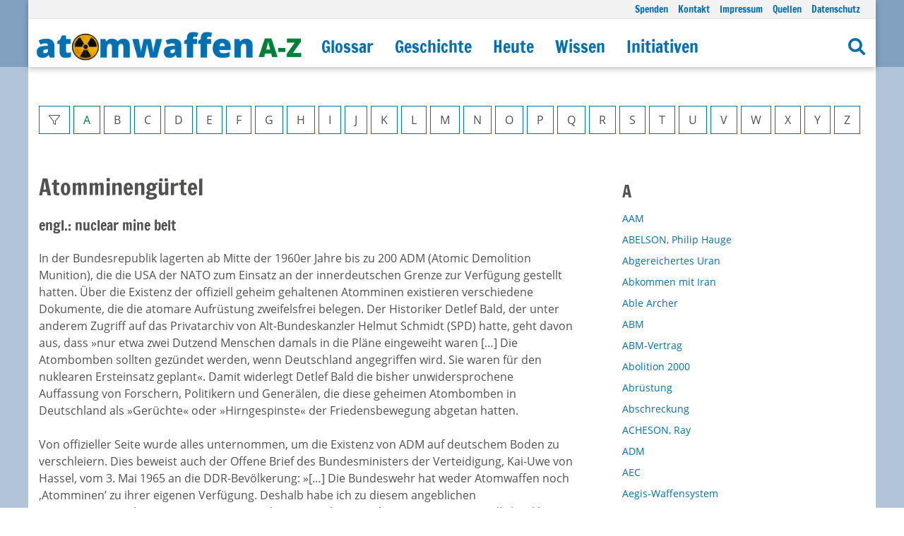

--- FILE ---
content_type: text/html; charset=utf-8
request_url: https://www.atomwaffena-z.info/glossar/begriff/atomminenguertel
body_size: 9036
content:
<!DOCTYPE html>
<html lang="de">
<head>

<meta charset="utf-8">
<!-- 
	This website is powered by TYPO3 - inspiring people to share!
	TYPO3 is a free open source Content Management Framework initially created by Kasper Skaarhoj and licensed under GNU/GPL.
	TYPO3 is copyright 1998-2026 of Kasper Skaarhoj. Extensions are copyright of their respective owners.
	Information and contribution at https://typo3.org/
-->




<meta name="generator" content="TYPO3 CMS" />
<meta name="viewport" content="width=device-width, initial-scale=1" />
<meta name="twitter:card" content="summary" />


<link rel="stylesheet" type="text/css" href="/typo3temp/assets/compressed/merged-70f312baa5b8ac43ded027a5cebf320d.css?1767022076" media="all">



<script src="/typo3temp/assets/compressed/merged-4b5c78ead4d216e05b76434b413b7ad6.js?1679663595" type="text/javascript"></script>


<title>Begriff&nbsp;&#124; Atomwaffen A-Z</title><meta name="robots" content="index,follow" /><meta name="description" content="" /><meta name="keywords" content="" /><meta name="author" content="Atomwaffen A-Z" /><meta name="revisit-after" content="7 days" /><meta property="og:title" content="Begriff&nbsp;&#124; Atomwaffen A-Z" /><meta property="og:url" content="http://dev.atomwaffena-z.info//glossar/begriff/atomminenguertel" /><meta property="og:type" content="website" /><meta property="og:site_name" content="Atomwaffen A-Z" /><meta property="og:description" content="" /><meta property="og:image" content="http://dev.atomwaffena-z.info/typo3conf/ext/weblayout/Resources/Public/Images/logo-fb.png" /><link rel="canonical" href="http://dev.atomwaffena-z.info//glossar/begriff/atomminenguertel" />
<link rel="canonical" href="https://www.atomwaffena-z.info/glossar/begriff/atomminenguertel"/>
</head>
<body itemscope itemtype="http://schema.org/WebPage">


	<div class="uk-offcanvas-content page-267">

		<div data-uk-sticky="">
		  <header>

						  	
				<div class="uk-container uk-container-expand uk-visible@m" style="background-color:rgba(130,161,193,1);">
					<div class="uk-container" style="box-shadow: rgba(0, 0, 0, 0.24) 0px 3px 8px;background:#fff">
						<div class="uk-grid-collapse uk-width-1-1" data-uk-grid="" style="background:#f2f2f2;border-bottom:1px solid #e5e5e5;">
							<div class="uk-width-1-1 uk-text-right uk-padding-small uk-padding-remove-vertical">
								<ul class="naviLine" style="display:inline-block;font-size:0.85em;"><li class="normal "><a href="https://secure.spendenbank.de/form/2454/?langid=1&amp;verwendungszweck=18917&amp;vz_solo=1" target="_blank" title="Spenden Sie für Atomwaffen A-Z!">Spenden</a></li><li class="normal "><a href="/kontakt" title="Kontakt">Kontakt</a></li><li class="normal "><a href="/impressum" title="Impressum">Impressum</a></li><li class="normal "><a href="/quellen" title="Quellen">Quellen</a></li><li class="normal "><a href="/datenschutz" title="Datenschutz">Datenschutz</a></li></ul>
							</div>
						</div>
				    <nav class="uk-navbar-container uk-margin-small-top" data-uk-navbar="dropbar: true">
				      <div class="uk-navbar-left">
				        <a title="Atomwaffen A-Z" href="/"><img style="width:400px;height:auto;padding: 0px 10px;" title="Atomwaffen A-Z" alt="Atomwaffen A-Z" src="/typo3conf/ext/weblayout/Resources/Public/Images/atomwaffenaz-logo.png" width="932" height="109" /></a>
				      </div>
				      <div class="uk-navbar-left">
				        <ul class="uk-navbar-nav">
					        
					        <ul class="uk-navbar-nav"><li class="uk-parent uk-active l1"><a href="/glossar?cHash=f72c3a5504e1f59603b9abf089e61199" title="Glossar">Glossar</a><div class="uk-navbar-dropdown"><div class="uk-navbar-dropdown-grid" data-uk-grid=""><ul class="uk-nav uk-navbar-dropdown-nav u2 left"><li class="l2 uk-hidden@m"><a href="/glossar?cHash=f72c3a5504e1f59603b9abf089e61199" title="Hauptseite">Hauptseite</a></li><li class="l2 "><a href="/glossar/faq" title="FAQ">FAQ</a></li></ul></div></div></li><li class="uk-parent l1"><a href="/geschichte" title="Geschichte">Geschichte</a><div class="uk-navbar-dropdown"><div class="uk-navbar-dropdown-grid" data-uk-grid=""><ul class="uk-nav uk-navbar-dropdown-nav u2 left"><li class="l2 uk-hidden@m"><a href="/geschichte" title="Hauptseite">Hauptseite</a></li><li class="l2 "><a href="/geschichte/chronik-des-atomzeitalters" title="Chronik des Atomzeitalters">Chronik des Atomzeitalters</a></li><li class="l2 "><a href="/geschichte/persoenlichkeiten" title="Persönlichkeiten">Persönlichkeiten</a></li><li class="l2 "><a href="/geschichte/entwicklung-der-atombombe" title="Entwicklung der Atombombe">Entwicklung der Atombombe</a></li><li class="l2 "><a href="/geschichte/einsatz-von-atomwaffen/hintergrund" title="Einsatz von Atomwaffen">Einsatz von Atomwaffen</a></li><li class="l2 "><a href="/geschichte/atomwaffentests/auflistung-aller-tests" title="Atomwaffentests">Atomwaffentests</a></li><li class="l2 "><a href="/geschichte/raketen/raketenentwicklung" title="Raketen">Raketen</a></li><li class="l2 "><a href="/geschichte/atomwaffen-als-drohmittel/vietnamkrieg" title="Atomwaffen als Drohmittel">Atomwaffen als Drohmittel</a></li><li class="l2 "><a href="/geschichte/atomwaffen-in-deutschland" title="Atomwaffen in Deutschland">Atomwaffen in Deutschland</a></li><li class="l2 "><a href="/geschichte/atomwaffenunfaelle" title="Atomwaffenunfälle">Atomwaffenunfälle</a></li><li class="l2 "><a href="/geschichte/ruestungskontrolle" title="Rüstungskontrolle">Rüstungskontrolle</a></li></ul></div></div></li><li class="uk-parent l1"><a href="/heute" title="Heute">Heute</a><div class="uk-navbar-dropdown"><div class="uk-navbar-dropdown-grid" data-uk-grid=""><ul class="uk-nav uk-navbar-dropdown-nav u2 left"><li class="l2 uk-hidden@m"><a href="/heute" title="Hauptseite">Hauptseite</a></li><li class="l2 "><a href="/heute/blog" title="Blog">Blog</a></li><li class="l2 "><a href="/heute/die-atomare-welt" title="Die atomare Welt">Die atomare Welt</a></li><li class="l2 "><a href="/heute/atomwaffenstaaten" title="Atomwaffenstaaten">Atomwaffenstaaten</a></li><li class="l2 "><a href="/heute/unter-verdacht" title="Unter Verdacht">Unter Verdacht</a></li><li class="l2 "><a href="/heute/die-atomwaffenfreie-welt" title="Die atomwaffenfreie Welt">Die atomwaffenfreie Welt</a></li><li class="l2 "><a href="/heute/voelkerrecht" title="Völkerrecht">Völkerrecht</a></li><li class="l2 "><a href="/heute/ruestungskontrolle" title="Rüstungskontrolle">Rüstungskontrolle</a></li></ul></div></div></li><li class="uk-parent l1"><a href="/wissen" title="Wissen">Wissen</a><div class="uk-navbar-dropdown"><div class="uk-navbar-dropdown-grid" data-uk-grid=""><ul class="uk-nav uk-navbar-dropdown-nav u2 left"><li class="l2 uk-hidden@m"><a href="/wissen" title="Hauptseite">Hauptseite</a></li><li class="l2 "><a href="/wissen/atom/aufbau-kernenergie" title="Atom">Atom</a></li><li class="l2 "><a href="/wissen/radioaktivitaet" title="Radioaktivität">Radioaktivität</a></li><li class="l2 "><a href="/wissen/atombombe/aufbau-einer-atomwaffe" title="Atombombe">Atombombe</a></li><li class="l2 "><a href="/wissen/atomtests" title="Atomtests">Atomtests</a></li><li class="l2 "><a href="/wissen/atomenergie" title="Atomenergie">Atomenergie</a></li><li class="l2 "><a href="/heute/ruestungskontrolle/dokumente" title="Dokumente">Dokumente</a></li><li class="l2 "><a href="/factsheets" title="Factsheets">Factsheets</a></li></ul></div></div></li><li class="uk-parent l1"><a href="/initiativen" title="Initiativen">Initiativen</a><div class="uk-navbar-dropdown"><div class="uk-navbar-dropdown-grid" data-uk-grid=""><ul class="uk-nav uk-navbar-dropdown-nav u2 left"><li class="l2 uk-hidden@m"><a href="/initiativen" title="Hauptseite">Hauptseite</a></li><li class="l2 "><a href="/initiativen/geschichte-der-anti-atom-bewegung" title="Geschichte der Anti-Atom-Bewegung">Geschichte der Anti-Atom-Bewegung</a></li><li class="l2 "><a href="/initiativen/initiativen-heute" title="Initiativen Heute">Initiativen Heute</a></li></ul></div></div></li></ul>
				        </ul>
							</div>
							<div class="uk-navbar-right">
								<ul class="uk-navbar-nav">
									<li><a title="Suche" href="/suche"><i class="fa fa-search"></i></a></li>
								</ul>
							</div>
						</nav>
					</div>
				</div>

		    
				<div class="uk-container uk-container-expand uk-hidden@m" style="background:#fff;border-bottom:1px solid #ccc">
					<div class="uk-container">
						<div class="uk-grid-collapse uk-width-1-1 uk-margin-small-top uk-margin-small-bottom" data-uk-grid="">

					    <div class="uk-width-2-3">
								<div class="uk-width-1-1 uk-text-left">
									<a href="/"><img style="max-width:274px;" title="Atomwaffen A-Z" alt="Atomwaffen A-Z" src="/typo3conf/ext/weblayout/Resources/Public/Images/atomwaffenaz-logo.png" width="932" height="109" /></a>
								</div>
					    </div>
					    <div class="uk-width-1-3">
								<div class="uk-width-1-1 uk-text-left">
						    	
				          <div class="uk-text-right"><a class="uk-button uk-padding-remove-right" href="#" data-uk-toggle="target: #offcanvas-menu" data-uk-icon="icon:menu;ratio:1.6" style="color:#333;"></a></div>
				        </div>
					    </div>
				  
				  	</div>
				  </div>
				</div>

		  </header>
		</div>

		<div class="uk-container uk-container-expand content-container">
			<div class="uk-container uk-padding" style="background:#fff">
				<div class="uk-grid uk-padding-small   "  data-uk-grid=""><div class="animdiv uk-width-1-1@m ">

<div id="c3079" class="uk-width-1-1 ce"><div class="ew-content sw-content ew-glossary sw-glossary"><div class="uk-container uk-margin-large-bottom"><div class="uk-grid-large uk-grid" data-uk-grid=""><div class="uk-width-1-1"><div class="ew-glossary-letters content-letters uk-margin-small"><button class="uk-button uk-button-default uk-button-not-active" disabled=""><i class="fal fa-filter"></i></button><a class="uk-button uk-button-default available flA uk-button-active" href="/glossar?cHash=f72c3a5504e1f59603b9abf089e61199">A</a><a class="uk-button uk-button-default available flB " href="/glossar/B?cHash=db485b53d000f8b6f0a6bfc0adb83aee">B</a><a class="uk-button uk-button-default available flC " href="/glossar/C?cHash=905f737f4016a49cb7f122a662c1aca1">C</a><a class="uk-button uk-button-default available flD " href="/glossar/D?cHash=1f511404e85356047b6284ce208fe1e5">D</a><a class="uk-button uk-button-default available flE " href="/glossar/E?cHash=c8d0887be3cb128b9e67d8d49b373d98">E</a><a class="uk-button uk-button-default available flF " href="/glossar/F?cHash=a802523e34b7a81083c2694f42177147">F</a><a class="uk-button uk-button-default available flG " href="/glossar/G?cHash=d86d31d68fbf2bd9f102875feaf147b2">G</a><a class="uk-button uk-button-default available flH " href="/glossar/H?cHash=45c0eb0b2dc8adde5783c6bfbe69b1d9">H</a><a class="uk-button uk-button-default available flI " href="/glossar/I?cHash=9154da1618936bbfb9f0f401bb590d48">I</a><a class="uk-button uk-button-default available flJ " href="/glossar/J?cHash=ecf2e3ce259834df37f6ba65e14637c4">J</a><a class="uk-button uk-button-default available flK " href="/glossar/K?cHash=d9aac0d1e8da6f0b0e3b0bc45ee0383d">K</a><a class="uk-button uk-button-default available flL " href="/glossar/L?cHash=4b441432a143c1f25d09609f7a9478f3">L</a><a class="uk-button uk-button-default available flM " href="/glossar/M?cHash=758fb77cd64206d63a6a9b454abc4d6f">M</a><a class="uk-button uk-button-default available flN " href="/glossar/N?cHash=e7428032a67324f06283c3c4ac3ed99b">N</a><a class="uk-button uk-button-default available flO " href="/glossar/O?cHash=f51f8d98e2da9df2ea278bb110a78bcf">O</a><a class="uk-button uk-button-default available flP " href="/glossar/P?cHash=d1f95dd03644a7aaf99593216ff5b0cc">P</a><a class="uk-button uk-button-default available flQ " href="/glossar/Q?cHash=68e90168db5871feebbe18227e9db5b7">Q</a><a class="uk-button uk-button-default available flR " href="/glossar/R?cHash=5c74c280408bd61844dded8312a9d33b">R</a><a class="uk-button uk-button-default available flS " href="/glossar/S?cHash=655aa14ab9dba6726480901daebe840f">S</a><a class="uk-button uk-button-default available flT " href="/glossar/T?cHash=bd787273d85543adecf54ae42c40f91d">T</a><a class="uk-button uk-button-default available flU " href="/glossar/U?cHash=a0946efe8e4933742f2acb979656f773">U</a><a class="uk-button uk-button-default available flV " href="/glossar/V?cHash=f9aeca4ba1bd6a9aa72f5ade9beafc53">V</a><a class="uk-button uk-button-default available flW " href="/glossar/W?cHash=3a1960ef6c0da228a296b69660245b19">W</a><a class="uk-button uk-button-default available flX " href="/glossar/X?cHash=842003ae224afafd9eb6461116ca1911">X</a><a class="uk-button uk-button-default available flY " href="/glossar/Y?cHash=9dcab3b4e84617802e3bb38784dcf2f0">Y</a><a class="uk-button uk-button-default available flZ " href="/glossar/Z?cHash=3d1234914bd71ee1a5baf208ab0d2db6">Z</a></div></div><div class="uk-width-2-3@m ew-content-left sw-content-left uk-margin-medium-top uk-grid-margin"><article><div data-uk-grid="" class="uk-grid uk-grid-stack"><div class="uk-width-1-1"><h2 class="uk-margin-small-top">Atomminengürtel</h2><h4 class="uk-margin-small-top">engl.: nuclear mine belt</h4><div class="uk-width-1-1"></div><div class="uk-width-1-1"><p>In der Bundesrepublik lagerten ab Mitte der 1960er Jahre bis zu 200 ADM (Atomic Demolition Munition), die die USA der NATO zum Einsatz an der innerdeutschen Grenze zur Verfügung gestellt hatten. Über die Existenz der offiziell geheim gehaltenen Atomminen existieren verschiedene Dokumente, die die atomare Aufrüstung zweifelsfrei belegen. Der Historiker Detlef Bald, der unter anderem Zugriff auf das Privatarchiv von Alt-Bundeskanzler Helmut Schmidt (SPD) hatte, geht davon aus, dass »nur etwa zwei Dutzend Menschen damals in die Pläne eingeweiht waren […] Die Atombomben sollten gezündet werden, wenn Deutschland angegriffen wird. Sie waren für den nuklearen Ersteinsatz geplant«. Damit widerlegt Detlef Bald die bisher unwidersprochene Auffassung von Forschern, Politikern und Generälen, die diese geheimen Atombomben in Deutschland als »Gerüchte« oder »Hirngespinste« der Friedensbewegung abgetan hatten.<br><br>Von offizieller Seite wurde alles unternommen, um die Existenz von ADM auf deutschem Boden zu verschleiern. Dies beweist auch der Offene Brief des Bundesministers der Verteidigung, Kai-Uwe von Hassel, vom 3. Mai 1965 an die DDR-Bevölkerung: »[…] Die Bundeswehr hat weder Atomwaffen noch ‚Atomminen’ zu ihrer eigenen Verfügung. Deshalb habe ich zu diesem angeblichen ‚Atomminengürtel’ am 20. Januar 1965 vor dem Deutschen Bundestag unmissverständlich erklärt: ‚Es gibt keine einzige Atommine im Einsatz. Es gibt kein Atomminenfeld, es gibt keinen Atomminengürtel, es gab keinen Plan, und die Bundesregierung hat nicht die Absicht, einen solchen Plan aufzustellen. Ich meine, es ist gut, wenn heute der Deutsche Bundestag feststellt, dass es derartige Pläne nicht gegeben hat, nicht gibt und nicht geben wird«. (Quelle: Dirk Drews: Die Psychologische Kampfführung, Mainz 2006, S. 130)<br><br>Tatsächlich waren die Atomminen an der innerdeutschen Grenze Realität. Der Einsatz von ADM-Waffen war Kernbestandteil der Bundeswehr-Planungen bis in die siebziger Jahre. ADM-Waffen sollten mit kleinen Fahrzeugen, Hubschraubern oder Personen zum Einsatzort transportiert werden. Sie entsprachen der erwünschten multifunktionalen Mobilität: Kaum 40 Kilogramm schwer, konnten sie sogar von einem Soldaten im Rucksack transportiert werden. Die Sprengkraft der ADMs und deren kleinerer Version, SADM (Special Atomic Demolition Munition), betrug 0,2 bis 45 Kilotonnen. Jede einzelne der großen so genannten Atomminen besaß damit die mindestens dreifache Zerstörungskraft der Hiroshima-Bombe.
</p><p>Für den Einsatz der Atomminen wurde ab 1970 im I. deutschen  Korps der Spezial-Sperrzug 100 am Standort Minden/Westfalen aufgestellt. Ab 1978 wurde daraus die Spezial-Sperrkompanie 100. Der Auftrag endete im Jahr 1986 mit dem Abzug der letzten Atomminen aus Deutschland. (LL)
</p><p>Für die Atomminen gab es keine separaten Atomwaffenlager. Die Minen&nbsp; wurden in bereits vorhandenen Sondermunitionslagern eingelagert. So waren mit Sicherheit Atomminen im SAS Liebenau und mit großer Wahrscheinlichkeit in den SAS Lahn, Ostbevern und Büren eingelagert. (LL)<br><br>Als Helmut Schmidt (SPD) 1969 Verteidigungsminister wurde, stoppte er den »todbringenden Unsinn«. Zusammen mit seinem US-Kollegen Melvin Laird erreichte er eine Rückverlegung der ADM in grenzferne US-Atomwaffendepots. Eine entsprechende Vereinbarung wurde in dem Dokument »Deutsche Einsatzbeschränkungen für ADM (National Constrains)« am 23. Oktober 1973 festgeschrieben.<br><br>Anfang 1984, vor dem Abzug der letzten ADM, waren noch 372 Exemplare in Westeuropa stationiert. (Quelle: Bald, Politik der Verantwortung, Berlin 2008)
</p><p>Bearbeitungstand:&nbsp;April 2010
</p><p>siehe auch: <a href="/glossar/begriff/adm" title="Öffnet internen Link im aktuellen Fenster" class="internal-link">ADM</a><br>siehe auch:&nbsp;<a href="/glossar/begriff/atomwaffenlager" title="Öffnet internen Link im aktuellen Fenster" class="internal-link">Atomwaffenlager</a><br>siehe auch: <a href="/glossar/begriff/kalter-krieg" title="Öffnet internen Link im aktuellen Fenster" class="internal-link">Kalter Krieg</a></p></div></div></div></article></div><div class="uk-width-1-3@m ew-content-right sw-content-right ew-glossary-right uk-margin-medium-top uk-grid-margin"><aside class="sidecontent"><div class="sw-border-primary-grey uk-grid" data-uk-grid=""><div class="uk-width-1-1 ew-glossary-list sw-glossary-list"><div><h3 class="ew-glossary-list-caption sw-glossary-list-caption">A</h3></div><div><a title="Details für AAM" href="/glossar/begriff/aam">AAM</a></div><div><a title="Details für ABELSON, Philip Hauge" href="/glossar/begriff/abelson-philip-hauge">ABELSON, Philip Hauge</a></div><div><a title="Details für Abgereichertes Uran" href="/glossar/begriff/abgereichertes-uran">Abgereichertes Uran</a></div><div><a title="Details für Abkommen mit Iran" href="/glossar/begriff/abkommen-mit-iran">Abkommen mit Iran</a></div><div><a title="Details für Able Archer" href="/glossar/begriff/able-archer">Able Archer</a></div><div><a title="Details für ABM" href="/glossar/begriff/abm">ABM</a></div><div><a title="Details für ABM-Vertrag" href="/glossar/begriff/abm-vertrag">ABM-Vertrag</a></div><div><a title="Details für Abolition 2000" href="/glossar/begriff/abolition-2000">Abolition 2000</a></div><div><a title="Details für Abrüstung" href="/glossar/begriff/abruestung">Abrüstung</a></div><div><a title="Details für Abschreckung" href="/glossar/begriff/abschreckung">Abschreckung</a></div><div><a title="Details für ACHESON, Ray" href="/glossar/begriff/acheson-ray">ACHESON, Ray</a></div><div><a title="Details für ADM" href="/glossar/begriff/adm">ADM</a></div><div><a title="Details für AEC" href="/glossar/begriff/aec">AEC</a></div><div><a title="Details für Aegis-Waffensystem" href="/glossar/begriff/aegis-waffensystem">Aegis-Waffensystem</a></div><div><a title="Details für AGM-129-Marschflugkörper" href="/glossar/begriff/agm-129-marschflugkoerper">AGM-129-Marschflugkörper</a></div><div><a title="Details für AGM-28-Marschflugkörper" href="/glossar/begriff/agm-28-marschflugkoerper">AGM-28-Marschflugkörper</a></div><div><a title="Details für Agni-Rakete" href="/glossar/begriff/agni-rakete">Agni-Rakete</a></div><div><a title="Details für Ahlhorn" href="/glossar/begriff/ahlhorn">Ahlhorn</a></div><div><a title="Details für Ahrweiler Erklärung" href="/glossar/begriff/ahrweiler-erklaerung">Ahrweiler Erklärung</a></div><div><a title="Details für Air to Air Missile (AAM)" href="/glossar/begriff/air-to-air-missile-aam">Air to Air Missile (AAM)</a></div><div><a title="Details für AIR-2A-Marschflugkörper" href="/glossar/begriff/air-2a-marschflugkoerper">AIR-2A-Marschflugkörper</a></div><div><a title="Details für Airbus Group (ehemals EADS)" href="/glossar/begriff/airbus-group-ehemals-eads">Airbus Group (ehemals EADS)</a></div><div><a title="Details für Alamogordo" href="/glossar/begriff/alamogordo">Alamogordo</a></div><div><a title="Details für Alaska (Atomtests)" href="/glossar/begriff/alaska-atomtests">Alaska (Atomtests)</a></div><div><a title="Details für Albach" href="/glossar/begriff/albach">Albach</a></div><div><a title="Details für Aldermaston" href="/glossar/begriff/aldermaston">Aldermaston</a></div><div><a title="Details für Algerien (Atomtests)" href="/glossar/begriff/algerien-atomtests">Algerien (Atomtests)</a></div><div><a title="Details für Alphastrahlen" href="/glossar/begriff/alphastrahlen">Alphastrahlen</a></div><div><a title="Details für Alten-Buseck" href="/glossar/begriff/alten-buseck">Alten-Buseck</a></div><div><a title="Details für Altenburg-Nobitz" href="/glossar/begriff/altenburg-nobitz">Altenburg-Nobitz</a></div><div><a title="Details für Amchitka" href="/glossar/begriff/amchitka">Amchitka</a></div><div><a title="Details für Amsterdamer Aufruf" href="/glossar/begriff/amsterdamer-aufruf">Amsterdamer Aufruf</a></div><div><a title="Details für Anadyr-Operation" href="/glossar/begriff/anadyr-operation">Anadyr-Operation</a></div><div><a title="Details für Anfangsstrahlung" href="/glossar/begriff/anfangsstrahlung">Anfangsstrahlung</a></div><div><a title="Details für Antarktis-Vertrag" href="/glossar/begriff/antarktis-vertrag">Antarktis-Vertrag</a></div><div><a title="Details für Anti-Ballistic-Missile (ABM)" href="/glossar/begriff/anti-ballistic-missile-abm">Anti-Ballistic-Missile (ABM)</a></div><div><a title="Details für Appell für eine atomwaffenfreie Welt" href="/glossar/begriff/appell-fuer-eine-atomwaffenfreie-welt">Appell für eine atomwaffenfreie Welt</a></div><div><a title="Details für Arak" href="/glossar/begriff/arak">Arak</a></div><div><a title="Details für Archangelsk" href="/glossar/begriff/archangelsk">Archangelsk</a></div><div><a title="Details für Area One (Sondermunitionslager)" href="/glossar/begriff/area-one-sondermunitionslager">Area One (Sondermunitionslager)</a></div><div><a title="Details für Argentinien" href="/glossar/begriff/argentinien">Argentinien</a></div><div><a title="Details für ARKHIPOW Wassili" href="/glossar/begriff/arkhipow-wassili">ARKHIPOW Wassili</a></div><div><a title="Details für Arsamas-16" href="/glossar/begriff/arsamas-16">Arsamas-16</a></div><div><a title="Details für Arsbeck-Wegberg" href="/glossar/begriff/arsbeck-wegberg">Arsbeck-Wegberg</a></div><div><a title="Details für Artikel IV (NVV)" href="/glossar/begriff/artikel-iv-nvv">Artikel IV (NVV)</a></div><div><a title="Details für Artikel VI (NVV)" href="/glossar/begriff/artikel-vi-nvv">Artikel VI (NVV)</a></div><div><a title="Details für Artilleriespezialzug" href="/glossar/begriff/artilleriespezialzug">Artilleriespezialzug</a></div><div><a title="Details für Aschaffenburg" href="/glossar/begriff/aschaffenburg">Aschaffenburg</a></div><div><a title="Details für Athener Richtlinien" href="/glossar/begriff/athener-richtlinien">Athener Richtlinien</a></div><div><a title="Details für Atlas-Rakete" href="/glossar/begriff/atlas-rakete">Atlas-Rakete</a></div><div><a title="Details für Atom" href="/glossar/begriff/atom">Atom</a></div><div><a title="Details für Atom-Annie" href="/glossar/begriff/atom-annie">Atom-Annie</a></div><div><a title="Details für Atomabkommen zur Verhinderung eines Atomkrieges (AVA) " href="/glossar/begriff/atomabkommen-zur-verhinderung-eines-atomkrieges-ava">Atomabkommen zur Verhinderung eines Atomkrieges (AVA) </a></div><div><a title="Details für Atomare Schwellenländer" href="/glossar/begriff/atomare-schwellenlaender">Atomare Schwellenländer</a></div><div><a title="Details für Atomare Sicherheitsüberprüfung" href="/glossar/begriff/atomare-sicherheitsueberpruefung">Atomare Sicherheitsüberprüfung</a></div><div><a title="Details für Atomarer Schutzschild" href="/glossar/begriff/atomarer-schutzschild">Atomarer Schutzschild</a></div><div><a title="Details für Atomarer Winter" href="/glossar/begriff/atomarer-winter">Atomarer Winter</a></div><div><a title="Details für Atomares Patt" href="/glossar/begriff/atomares-patt">Atomares Patt</a></div><div><a title="Details für Atomblitz" href="/glossar/begriff/atomblitz">Atomblitz</a></div><div><a title="Details für Atombombe" href="/glossar/begriff/atombombe">Atombombe</a></div><div><a title="Details für Atombombeneinsatz" href="/glossar/begriff/atombombeneinsatz">Atombombeneinsatz</a></div><div><a title="Details für Atomenergiekommission" href="/glossar/begriff/atomenergiekommission">Atomenergiekommission</a></div><div><a title="Details für Atomgeschütze" href="/glossar/begriff/atomgeschuetze">Atomgeschütze</a></div><div><a title="Details für Atomgipfel 2014" href="/glossar/begriff/atomgipfel-2014">Atomgipfel 2014</a></div><div><a title="Details für Atomgranaten" href="/glossar/begriff/atomgranaten">Atomgranaten</a></div><div><a title="Details für Atomic Demolition Munition (ADM)" href="/glossar/begriff/atomic-demolition-munition-adm">Atomic Demolition Munition (ADM)</a></div><div><a title="Details für Atomic Energy Commission (AEC)" href="/glossar/begriff/atomic-energy-commission-aec">Atomic Energy Commission (AEC)</a></div><div><a title="Details für Atomic Weapons Establishment (AWE)" href="/glossar/begriff/atomic-weapons-establishment-awe">Atomic Weapons Establishment (AWE)</a></div><div><a title="Details für Atomkoffer" href="/glossar/begriff/atomkoffer">Atomkoffer</a></div><div><a title="Details für Atomkrieg" href="/glossar/begriff/atomkrieg">Atomkrieg</a></div><div><a title="Details für Atomkriegsplan" href="/glossar/begriff/atomkriegsplan">Atomkriegsplan</a></div><div><a title="Details für Atommine" href="/glossar/begriff/atommine">Atommine</a></div><div><span>Atomminengürtel</span></div><div><a title="Details für Atompilz" href="/glossar/begriff/atompilz">Atompilz</a></div><div><a title="Details für Atomschwelle" href="/glossar/begriff/atomschwelle">Atomschwelle</a></div><div><a title="Details für Atomtest" href="/glossar/begriff/atomtest">Atomtest</a></div><div><a title="Details für Atomteststopp" href="/glossar/begriff/atomteststopp">Atomteststopp</a></div><div><a title="Details für Atomteststoppvertrag, umfassender" href="/glossar/begriff/atomteststoppvertrag-umfassender">Atomteststoppvertrag, umfassender</a></div><div><a title="Details für Atomverbrechen" href="/glossar/begriff/atomverbrechen">Atomverbrechen</a></div><div><a title="Details für Atomwaffe" href="/glossar/begriff/atomwaffe">Atomwaffe</a></div><div><a title="Details für Atomwaffendoktrin der USA" href="/glossar/begriff/atomwaffendoktrin-der-usa">Atomwaffendoktrin der USA</a></div><div><a title="Details für Atomwaffenfreie Zonen" href="/glossar/begriff/atomwaffenfreie-zonen">Atomwaffenfreie Zonen</a></div><div><a title="Details für Atomwaffenkomplex der USA" href="/glossar/begriff/atomwaffenkomplex-der-usa">Atomwaffenkomplex der USA</a></div><div><a title="Details für Atomwaffenkonvention" href="/glossar/begriff/atomwaffenkonvention">Atomwaffenkonvention</a></div><div><a title="Details für Atomwaffenlager" href="/glossar/begriff/atomwaffenlager">Atomwaffenlager</a></div><div><a title="Details für Atomwaffensperrvertrag " href="/glossar/begriff/atomwaffensperrvertrag">Atomwaffensperrvertrag </a></div><div><a title="Details für Atomwaffenstaaten" href="/glossar/begriff/atomwaffenstaaten">Atomwaffenstaaten</a></div><div><a title="Details für Atomwaffentests" href="/glossar/begriff/atomwaffentests">Atomwaffentests</a></div><div><a title="Details für Atomwaffenunfälle" href="/glossar/begriff/atomwaffenunfaelle">Atomwaffenunfälle</a></div><div><a title="Details für Atomwaffenverbotsvertrag (AVV)" href="/glossar/begriff/atomwaffenverbotsvertrag-avv">Atomwaffenverbotsvertrag (AVV)</a></div><div><a title="Details für Atomzeituhr" href="/glossar/begriff/atomzeituhr">Atomzeituhr</a></div><div><a title="Details für Atomziele" href="/glossar/begriff/atomziele">Atomziele</a></div><div><a title="Details für Australien (Atomtests)" href="/glossar/begriff/australien-atomtests">Australien (Atomtests)</a></div><div><a title="Details für Austrian Pledge" href="/glossar/begriff/austrian-pledge">Austrian Pledge</a></div><div><a title="Details für AVA" href="/glossar/begriff/ava">AVA</a></div><div><a title="Details für AVV" href="/glossar/begriff/avv">AVV</a></div><div><a title="Details für AWE" href="/glossar/begriff/awe">AWE</a></div></div><div class="uk-width-1-2 uk-margin ew-glossary-back sw-glossary-back uk-grid-margin uk-first-column"></div><div class="uk-width-1-2 uk-margin uk-text-right ew-glossary-forward sw-glossary-forward uk-grid-margin"><a class="uk-button uk-button-default" href="/glossar/B?cHash=db485b53d000f8b6f0a6bfc0adb83aee">B <i class="fal fa-arrow-right"></i></a></div></div></aside></div></div></div></div></div>

</div></div>
				<div class="uk-grid uk-padding-small" data-uk-grid="">
					<div class="uk-width-2-3@m maincontent"></div>
					<div class="uk-width-1-3@m sidecontent"></div>
				</div>
			</div>
		</div>

		<div class="uk-container uk-container-expand content-container">
			<div class="uk-container" style="border-top:1px solid #e5e5e5;background:#fff">
				<footer>
					<div class="uk-grid uk-padding-small uk-grid-small uk-grid-divider "  data-uk-grid=""><div class="animdiv uk-width-1-4@m ">

<div id="c3073" class="uk-width-1-1 ce"><div class="text_text n4m_text ce uk-clearfix uk-margin-medium-bottom"><div class="textheader"></div><div class="textbody"><p><strong><a href="https://www.ippnw.de" target="_blank"><strong>IPPNW Deutschland</strong></a></strong><br> Xanthe Hall<br> Frankfurter Allee 3<br> 10247 Berlin<br> &nbsp;</p><p><strong><a href="https://www.ippnw.de" target="_blank"><strong><img src="/fileadmin/_processed_/b/2/csm_IPPNW-Logo_6a02045dc0.jpg" width="50" height="50"></strong></a></strong></p></div><div class="floatBreaker"></div></div></div>

</div><div class="animdiv uk-width-1-4@m ">

<div id="c3074" class="uk-width-1-1 ce"><div class="text_text n4m_text ce uk-clearfix uk-margin-medium-bottom"><div class="textheader"></div><div class="textbody"><p><a href="https://www.atomwaffenfrei.de/" target="_blank"><strong>atomwaffenfrei.jetzt</strong></a><br> Roland Blach<br> c/o Netzwerk Friedenskooperative<br> Mackestr. 30, 53119 Bonn<br> &nbsp;</p><p><a href="https://www.atomwaffenfrei.de/" target="_blank"><img src="/fileadmin/_processed_/f/e/csm_logo-atomwaffenfrei-2024_a7262f77c2.jpg" title="Aktionsbündnis atomwaffenfrei.jetzt" alt="Aktionsbündnis atomwaffenfrei.jetzt" width="69" height="52"></a></p></div><div class="floatBreaker"></div></div></div>

</div><div class="animdiv uk-width-1-4@m ">

<div id="c3075" class="uk-width-1-1 ce"><div class="text_text n4m_text ce uk-clearfix uk-margin-medium-bottom"><div class="textheader"></div><div class="textbody"><p><strong><strong><a href="https://secure.spendenbank.de/form/2454/?langid=1&amp;verwendungszweck=18917&amp;vz_solo=1" target="_blank"><strong><strong>Spendenkonto:</strong></strong></a></strong></strong><br> IPPNW, GLS Gemeinschaftsbank<br> IBAN: DE 23 4306 0967 1159 3251 01<br> BIC/SWIFT-CODE: GENODEM1GLS<br> Verwendungszweck: Atomwaffen A-Z</p><p><a href="https://secure.spendenbank.de/form/2454/?langid=1&amp;verwendungszweck=18917&amp;vz_solo=1" target="_blank"><img src="/fileadmin/_processed_/8/a/csm_Jetzt_spenden_59343eb9da.png" width="300" height="50"></a></p></div><div class="floatBreaker"></div></div></div>

</div><div class="animdiv uk-width-1-4@m "></div></div>
				</footer>
			</div>
		</div>

	</div>

	<div id="offcanvas-menu" data-uk-offcanvas="flip:true;mode:slide;overlay:true">
	  <div class="uk-offcanvas-bar">
	    <button class="uk-offcanvas-close" type="button" data-uk-close=""></button>
	    <div class="text-left">
	    	<img title="Atomwaffen A-Z" alt="Atomwaffen A-Z" src="/typo3temp/assets/_processed_/1/8/csm_atomwaffenaz-logo_4d07142854.png" width="125" height="15" />
	    </div>
	    <hr />
	    <div class="uk-width-1-2@s uk-width-2-5@m navMobile">
	    	<ul class="uk-nav-default uk-nav-parent-icon" data-uk-nav=""><li class="uk-active l1 uk-parent "><a href="/glossar?cHash=f72c3a5504e1f59603b9abf089e61199" title="Glossar">Glossar</a><ul class="uk-nav-sub"><li class="l2 uk-hidden@m"><a href="/glossar?cHash=f72c3a5504e1f59603b9abf089e61199" title="Hauptseite">Hauptseite</a></li><li class="l2 "><a href="/glossar/faq" title="FAQ">FAQ</a></li></ul></li><li class=" l1 uk-parent "><a href="/geschichte" title="Geschichte">Geschichte</a><ul class="uk-nav-sub"><li class="l2 uk-hidden@m"><a href="/geschichte" title="Hauptseite">Hauptseite</a></li><li class="l2 "><a href="/geschichte/chronik-des-atomzeitalters">Chronik des Atomzeitalters</a></li><li class="l2 "><a href="/geschichte/persoenlichkeiten" title="Persönlichkeiten">Persönlichkeiten</a></li><li class="l2 "><a href="/geschichte/entwicklung-der-atombombe" title="Entwicklung der Atombombe">Entwicklung der Atombombe</a></li><li class="l2 "><a href="/geschichte/einsatz-von-atomwaffen/hintergrund">Einsatz von Atomwaffen</a></li><li class="l2 "><a href="/geschichte/atomwaffentests/auflistung-aller-tests">Atomwaffentests</a></li><li class="l2 "><a href="/geschichte/raketen/raketenentwicklung">Raketen</a></li><li class="l2 "><a href="/geschichte/atomwaffen-als-drohmittel/vietnamkrieg">Atomwaffen als Drohmittel</a></li><li class="l2 "><a href="/geschichte/atomwaffen-in-deutschland">Atomwaffen in Deutschland</a></li><li class="l2 "><a href="/geschichte/atomwaffenunfaelle">Atomwaffenunfälle</a></li><li class="l2 "><a href="/geschichte/ruestungskontrolle">Rüstungskontrolle</a></li></ul></li><li class=" l1 uk-parent "><a href="/heute" title="Heute">Heute</a><ul class="uk-nav-sub"><li class="l2 uk-hidden@m"><a href="/heute" title="Hauptseite">Hauptseite</a></li><li class="l2 "><a href="/heute/blog" title="Blog">Blog</a></li><li class="l2 "><a href="/heute/die-atomare-welt">Die atomare Welt</a></li><li class="l2 "><a href="/heute/atomwaffenstaaten">Atomwaffenstaaten</a></li><li class="l2 "><a href="/heute/unter-verdacht">Unter Verdacht</a></li><li class="l2 "><a href="/heute/die-atomwaffenfreie-welt">Die atomwaffenfreie Welt</a></li><li class="l2 "><a href="/heute/voelkerrecht" title="Völkerrecht">Völkerrecht</a></li><li class="l2 "><a href="/heute/ruestungskontrolle">Rüstungskontrolle</a></li></ul></li><li class=" l1 uk-parent "><a href="/wissen" title="Wissen">Wissen</a><ul class="uk-nav-sub"><li class="l2 uk-hidden@m"><a href="/wissen" title="Hauptseite">Hauptseite</a></li><li class="l2 "><a href="/wissen/atom/aufbau-kernenergie">Atom</a></li><li class="l2 "><a href="/wissen/radioaktivitaet">Radioaktivität</a></li><li class="l2 "><a href="/wissen/atombombe/aufbau-einer-atomwaffe">Atombombe</a></li><li class="l2 "><a href="/wissen/atomtests" title="Atomtests">Atomtests</a></li><li class="l2 "><a href="/wissen/atomenergie">Atomenergie</a></li><li class="l2 "><a href="/heute/ruestungskontrolle/dokumente">Dokumente</a></li><li class="l2 "><a href="/factsheets" title="Factsheets">Factsheets</a></li></ul></li><li class=" l1 uk-parent "><a href="/initiativen" title="Initiativen">Initiativen</a><ul class="uk-nav-sub"><li class="l2 uk-hidden@m"><a href="/initiativen" title="Hauptseite">Hauptseite</a></li><li class="l2 "><a href="/initiativen/geschichte-der-anti-atom-bewegung" title="Geschichte der Anti-Atom-Bewegung">Geschichte der Anti-Atom-Bewegung</a></li><li class="l2 "><a href="/initiativen/initiativen-heute" title="Initiativen Heute">Initiativen Heute</a></li></ul></li></ul>
	    	<hr>
	    	<ul class="uk-nav-default" data-uk-nav=""><li class="l1"><a title="Suche" href="/suche">Suche</a></li></ul>
	    	<hr>
	    	<ul class="uk-nav-default" data-uk-nav=""><li class="l1"><a href="https://secure.spendenbank.de/form/2454/?langid=1&amp;verwendungszweck=18917&amp;vz_solo=1" target="_blank" title="Spenden Sie für Atomwaffen A-Z!">Spenden</a></li><li class="l1"><a href="/kontakt" title="Kontakt">Kontakt</a></li><li class="l1"><a href="/impressum" title="Impressum">Impressum</a></li><li class="l1"><a href="/quellen" title="Quellen">Quellen</a></li><li class="l1"><a href="/datenschutz" title="Datenschutz">Datenschutz</a></li></ul>
	    </div>
	  </div>
	</div>


<!-- Matomo -->
<script>
  var _paq = window._paq = window._paq || [];
  /* tracker methods like "setCustomDimension" should be called before "trackPageView" */
  _paq.push(['disableCookies']);
  _paq.push(['trackPageView']);
  _paq.push(['enableLinkTracking']);
  (function() {
    var u="//www.atomwaffena-z.info/matomo/";
    _paq.push(['setTrackerUrl', u+'matomo.php']);
    _paq.push(['setSiteId', '1']);
    var d=document, g=d.createElement('script'), s=d.getElementsByTagName('script')[0];
    g.async=true; g.src=u+'matomo.js'; s.parentNode.insertBefore(g,s);
  })();
</script>
<!-- End Matomo Code -->




</body>
</html>